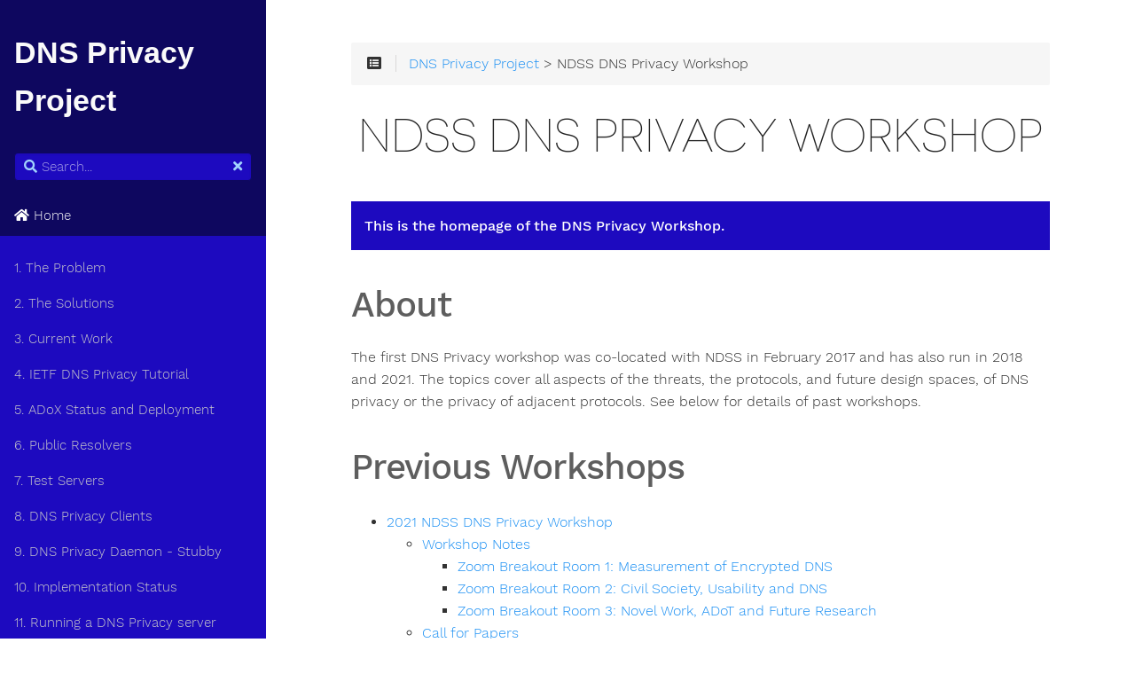

--- FILE ---
content_type: text/html; charset=utf-8
request_url: https://dnsprivacy.org/ndss_dns_privacy_workshop/
body_size: 4763
content:
<!DOCTYPE html>
<html lang="en" class="js csstransforms3d">
  <head>
    <meta charset="utf-8">
    <meta name="viewport" content="width=device-width, initial-scale=1.0">
    <meta name="generator" content="Hugo 0.148.2">
    <meta name="description" content="">


    <link rel="icon" href="/images/favicon.png" type="image/png">

    <title>NDSS DNS Privacy Workshop :: dnsprivacy.org</title>

    
    <link href="/css/nucleus.css?1766486635" rel="stylesheet">
    <link href="/css/fontawesome-all.min.css?1766486635" rel="stylesheet">
    <link href="/css/hybrid.css?1766486635" rel="stylesheet">
    <link href="/css/featherlight.min.css?1766486635" rel="stylesheet">
    <link href="/css/perfect-scrollbar.min.css?1766486635" rel="stylesheet">
    <link href="/css/auto-complete.css?1766486635" rel="stylesheet">
    <link href="/css/atom-one-dark-reasonable.css?1766486635" rel="stylesheet">
    <link href="/css/theme.css?1766486635" rel="stylesheet">
    <link href="/css/tabs.css?1766486635" rel="stylesheet">
    <link href="/css/hugo-theme.css?1766486635" rel="stylesheet">
    
    <link href="/css/theme-blue.css?1766486635" rel="stylesheet">
    
    

    <script src="/js/jquery-3.3.1.min.js?1766486635"></script>

    <style>
      :root #header + #content > #left > #rlblock_left{
          display:none !important;
      }
      
    </style>
    
  </head>
  <body class="" data-url="/ndss_dns_privacy_workshop/">
    <nav id="sidebar" class="">



  <div id="header-wrapper">
    <div id="header">
      <a id="logo" href='/'>
  <p style="color: #fafafa;font-size:34px;font-weight: 400; font-family:Helvetica Neue, arial, courier;"><strong>DNS Privacy Project</strong></p>
</a>

    </div>
    
        <div class="searchbox">
    <label for="search-by"><i class="fas fa-search"></i></label>
    <input data-search-input id="search-by" type="search" placeholder="Search...">
    <span data-search-clear=""><i class="fas fa-times"></i></span>
</div>

<script type="text/javascript" src="/js/lunr.min.js?1766486635"></script>
<script type="text/javascript" src="/js/auto-complete.js?1766486635"></script>
<script type="text/javascript">
    
        var baseurl = "http:\/\/dnsprivacy.org\/";
    
</script>
<script type="text/javascript" src="/js/search.js?1766486635"></script>

    
  </div>
  
    <section id="homelinks">
      <ul>
        <li>
            <a class="padding" href='/'><i class='fas fa-home'></i> Home</a>
        </li>
      </ul>
    </section>
  

    <div class="highlightable">
    <ul class="topics">

        
          
          




 
  
    
    <li data-nav-id="/the_problem/" title="The Problem" class="dd-item
        
        
        
        ">
      <a href="/the_problem/">
          1. The Problem
          
      </a>
      
      
    </li>
  
 

          
          




 
  
    
    <li data-nav-id="/the_solutions/" title="The Solutions" class="dd-item
        
        
        
        ">
      <a href="/the_solutions/">
          2. The Solutions
          
      </a>
      
      
    </li>
  
 

          
          




 
  
    
    <li data-nav-id="/current_work/" title="Current Work" class="dd-item
        
        
        
        ">
      <a href="/current_work/">
          3. Current Work
          
      </a>
      
      
    </li>
  
 

          
          




 
  
    
    <li data-nav-id="/ietf_dns_privacy_tutorial/" title="IETF DNS Privacy Tutorial" class="dd-item
        
        
        
        ">
      <a href="/ietf_dns_privacy_tutorial/">
          4. IETF DNS Privacy Tutorial
          
      </a>
      
      
    </li>
  
 

          
          




 
  
    
    <li data-nav-id="/adox_status_and_deployment/" title="ADoX Status and Deployment" class="dd-item
        
        
        
        ">
      <a href="/adox_status_and_deployment/">
          5. ADoX Status and Deployment
          
      </a>
      
      
        <ul>
          
          
          

        
          
            
            




 
  
    
      <li data-nav-id="/adox_status_and_deployment/ietf123sidemeetingminutes/" title="IETF 123 Side Meeting minutes" class="dd-item ">
        <a href="/adox_status_and_deployment/ietf123sidemeetingminutes/">
        5.1 IETF 123 Side Meeting minutes
        
        </a>
    </li>
     
  
 

            
          
            
            




 
  
    
      <li data-nav-id="/adox_status_and_deployment/oarc45/" title="OARC 45 Table Topic nodes" class="dd-item ">
        <a href="/adox_status_and_deployment/oarc45/">
        5.1 OARC 45 Table Topic nodes
        
        </a>
    </li>
     
  
 

            
          
        
        </ul>
      
    </li>
  
 

          
          




 
  
    
    <li data-nav-id="/public_resolvers/" title="Public Resolvers" class="dd-item
        
        
        
        ">
      <a href="/public_resolvers/">
          6. Public Resolvers
          
      </a>
      
      
    </li>
  
 

          
          




 
  
    
    <li data-nav-id="/test_servers/" title="Test Servers" class="dd-item
        
        
        
        ">
      <a href="/test_servers/">
          7. Test Servers
          
      </a>
      
      
        <ul>
          
          
          

        
          
            
            




 
  
    
      <li data-nav-id="/test_servers/map_of_test_server_locations/" title="Map of test server locations" class="dd-item ">
        <a href="/test_servers/map_of_test_server_locations/">
        7.1. Map of test server locations
        
        </a>
    </li>
     
  
 

            
          
            
            




 
  
    
      <li data-nav-id="/test_servers/monitoring/" title="dnsprivacy Monitoring" class="dd-item ">
        <a href="/test_servers/monitoring/">
        7.2. dnsprivacy Monitoring
        
        </a>
    </li>
     
  
 

            
          
            
            




 
  
    
      <li data-nav-id="/test_servers/live_traffic_levels/" title="Live Traffic Levels" class="dd-item ">
        <a href="/test_servers/live_traffic_levels/">
        7.2. Live Traffic Levels
        
        </a>
    </li>
     
  
 

            
          
        
        </ul>
      
    </li>
  
 

          
          




 
  
    
    <li data-nav-id="/dns_privacy_clients/" title="DNS Privacy Clients" class="dd-item
        
        
        
        ">
      <a href="/dns_privacy_clients/">
          8. DNS Privacy Clients
          
      </a>
      
      
    </li>
  
 

          
          




 
  
    
    <li data-nav-id="/dns_privacy_daemon_-_stubby/" title="DNS Privacy Daemon - Stubby" class="dd-item
        
        
        
        ">
      <a href="/dns_privacy_daemon_-_stubby/">
          9. DNS Privacy Daemon - Stubby
          
      </a>
      
      
        <ul>
          
          
            
          
          

        
          
            
            




 
  
    
      <li data-nav-id="/dns_privacy_daemon_-_stubby/about_stubby/" title="About Stubby" class="dd-item ">
        <a href="/dns_privacy_daemon_-_stubby/about_stubby/">
        9.1. About Stubby
        
        </a>
    </li>
     
  
 

            
          
            
            




 
  
    
      <li data-nav-id="/dns_privacy_daemon_-_stubby/configuring_stubby/" title="Configuring Stubby" class="dd-item ">
        <a href="/dns_privacy_daemon_-_stubby/configuring_stubby/">
        9.2. Configuring Stubby
        
        </a>
    </li>
     
  
 

            
          
            
            




 
  
    
      <li data-nav-id="/dns_privacy_daemon_-_stubby/stubby_manager_gui/" title="Stubby Manager GUI" class="dd-item ">
        <a href="/dns_privacy_daemon_-_stubby/stubby_manager_gui/">
        9.3. Stubby Manager GUI
        
        </a>
    </li>
     
  
 

            
          
            
            




 
  
    
    <li data-nav-id="/dns_privacy_daemon_-_stubby/installation/" title="Installation" class="dd-item
        
        
        
        ">
      <a href="/dns_privacy_daemon_-_stubby/installation/">
          9.4. Installation
          
      </a>
      
      
        <ul>
          
          
          

        
          
            
            




 
  
    
      <li data-nav-id="/dns_privacy_daemon_-_stubby/installation/linux_from_source/" title="Linux From Source" class="dd-item ">
        <a href="/dns_privacy_daemon_-_stubby/installation/linux_from_source/">
        9.4.1. Linux From Source
        
        </a>
    </li>
     
  
 

            
          
            
            




 
  
    
      <li data-nav-id="/dns_privacy_daemon_-_stubby/installation/running_as_a_service_on_nix/" title="Running as a service on *nix" class="dd-item ">
        <a href="/dns_privacy_daemon_-_stubby/installation/running_as_a_service_on_nix/">
        9.4.2. Running as a service on *nix
        
        </a>
    </li>
     
  
 

            
          
            
            




 
  
    
      <li data-nav-id="/dns_privacy_daemon_-_stubby/installation/macos_homebrew/" title="MacOS Homebrew" class="dd-item ">
        <a href="/dns_privacy_daemon_-_stubby/installation/macos_homebrew/">
        9.4.3. MacOS Homebrew
        
        </a>
    </li>
     
  
 

            
          
            
            




 
  
    
      <li data-nav-id="/dns_privacy_daemon_-_stubby/installation/stubby_gui_for_macos/" title="Stubby GUI for macOS" class="dd-item ">
        <a href="/dns_privacy_daemon_-_stubby/installation/stubby_gui_for_macos/">
        9.4.4. Stubby GUI for macOS
        
        </a>
    </li>
     
  
 

            
          
            
            




 
  
    
      <li data-nav-id="/dns_privacy_daemon_-_stubby/installation/windows_installer_for_stubby/" title="Windows installer for Stubby" class="dd-item ">
        <a href="/dns_privacy_daemon_-_stubby/installation/windows_installer_for_stubby/">
        9.4.5. Windows installer for Stubby
        
        </a>
    </li>
     
  
 

            
          
        
        </ul>
      
    </li>
  
 

            
          
        
        </ul>
      
    </li>
  
 

          
          




 
  
    
    <li data-nav-id="/implementation_status/" title="Implementation Status" class="dd-item
        
        
        
        ">
      <a href="/implementation_status/">
          10. Implementation Status
          
      </a>
      
      
    </li>
  
 

          
          




 
  
    
    <li data-nav-id="/running_a_dns_privacy_server/" title="Running a DNS Privacy server" class="dd-item
        
        
        
        ">
      <a href="/running_a_dns_privacy_server/">
          11. Running a DNS Privacy server
          
      </a>
      
      
        <ul>
          
          
            
          
          

        
          
            
            




 
  
    
      <li data-nav-id="/running_a_dns_privacy_server/using_unbound/" title="Using Unbound" class="dd-item ">
        <a href="/running_a_dns_privacy_server/using_unbound/">
        11.1. Using Unbound
        
        </a>
    </li>
     
  
 

            
          
            
            




 
  
    
      <li data-nav-id="/running_a_dns_privacy_server/using_knot_resolver/" title="Using Knot Resolver" class="dd-item ">
        <a href="/running_a_dns_privacy_server/using_knot_resolver/">
        11.2. Using Knot Resolver
        
        </a>
    </li>
     
  
 

            
          
            
            




 
  
    
      <li data-nav-id="/running_a_dns_privacy_server/using_dnsdist/" title="Using dnsdist" class="dd-item ">
        <a href="/running_a_dns_privacy_server/using_dnsdist/">
        11.3. Using dnsdist
        
        </a>
    </li>
     
  
 

            
          
            
            




 
  
    
    <li data-nav-id="/running_a_dns_privacy_server/using_a_tls_proxy/" title="Using a TLS proxy" class="dd-item
        
        
        
        ">
      <a href="/running_a_dns_privacy_server/using_a_tls_proxy/">
          11.4. Using a TLS proxy
          
      </a>
      
      
        <ul>
          
          
          

        
          
            
            




 
  
    
      <li data-nav-id="/running_a_dns_privacy_server/using_a_tls_proxy/building_haproxy_using_tlsv1_3/" title="Building HAProxy using TLSv1.3" class="dd-item ">
        <a href="/running_a_dns_privacy_server/using_a_tls_proxy/building_haproxy_using_tlsv1_3/">
        11.4.1. Building HAProxy using TLSv1.3
        
        </a>
    </li>
     
  
 

            
          
        
        </ul>
      
    </li>
  
 

            
          
            
            




 
  
    
    <li data-nav-id="/running_a_dns_privacy_server/lets_encrypt_certificate_renewal/" title="Let&#39;s Encrypt Certificate renewal" class="dd-item
        
        
        
        ">
      <a href="/running_a_dns_privacy_server/lets_encrypt_certificate_renewal/">
          11.5. Let&#39;s Encrypt Certificate renewal
          
      </a>
      
      
        <ul>
          
          
          

        
          
            
            




 
  
    
      <li data-nav-id="/running_a_dns_privacy_server/lets_encrypt_certificate_renewal/automated_certificate_management_1/" title="Certificate management Method 1" class="dd-item ">
        <a href="/running_a_dns_privacy_server/lets_encrypt_certificate_renewal/automated_certificate_management_1/">
        11.5.1. Certificate management Method 1
        
        </a>
    </li>
     
  
 

            
          
            
            




 
  
    
      <li data-nav-id="/running_a_dns_privacy_server/lets_encrypt_certificate_renewal/automated_certificate_management_2/" title="Certificate management method 2" class="dd-item ">
        <a href="/running_a_dns_privacy_server/lets_encrypt_certificate_renewal/automated_certificate_management_2/">
        11.5.2. Certificate management method 2
        
        </a>
    </li>
     
  
 

            
          
        
        </ul>
      
    </li>
  
 

            
          
            
            




 
  
    
      <li data-nav-id="/running_a_dns_privacy_server/monitoring_privacy_servers/" title="Monitoring Privacy servers" class="dd-item ">
        <a href="/running_a_dns_privacy_server/monitoring_privacy_servers/">
        11.6. Monitoring Privacy servers
        
        </a>
    </li>
     
  
 

            
          
            
            




 
  
    
    <li data-nav-id="/running_a_dns_privacy_server/best_current_practices/" title="Best Current Practices" class="dd-item
        
        
        
        ">
      <a href="/running_a_dns_privacy_server/best_current_practices/">
          11.7. Best Current Practices
          
      </a>
      
      
        <ul>
          
          
          

        
          
            
            




 
  
    
      <li data-nav-id="/running_a_dns_privacy_server/best_current_practices/comparison_of_policy_and_privacy_statements_2019/" title="Comparison of policy and privacy statements 2019" class="dd-item ">
        <a href="/running_a_dns_privacy_server/best_current_practices/comparison_of_policy_and_privacy_statements_2019/">
        11.7.1. Comparison of policy and privacy statements 2019
        
        </a>
    </li>
     
  
 

            
          
            
            




 
  
    
      <li data-nav-id="/running_a_dns_privacy_server/best_current_practices/data_minimisation_of_dns_traffic/" title="Data minimisation of DNS traffic" class="dd-item ">
        <a href="/running_a_dns_privacy_server/best_current_practices/data_minimisation_of_dns_traffic/">
        11.7.2. Data minimisation of DNS traffic
        
        </a>
    </li>
     
  
 

            
          
        
        </ul>
      
    </li>
  
 

            
          
        
        </ul>
      
    </li>
  
 

          
          




 
  
    
    <li data-nav-id="/encrypted_zone_transfer/" title="Encrypted Zone Transfer" class="dd-item
        
        
        
        ">
      <a href="/encrypted_zone_transfer/">
          12. Encrypted Zone Transfer
          
      </a>
      
      
    </li>
  
 

          
          




 
  
    
    <li data-nav-id="/dns_privacy_reference_material/" title="DNS Privacy Reference Material" class="dd-item
        
        
        
        ">
      <a href="/dns_privacy_reference_material/">
          13. DNS Privacy Reference Material
          
      </a>
      
      
    </li>
  
 

          
          




 
  
    
    <li data-nav-id="/performance_measurements/" title="Performance Measurements" class="dd-item
        
        
        
        ">
      <a href="/performance_measurements/">
          14. Performance Measurements
          
      </a>
      
      
        <ul>
          
          
          

        
          
            
            




 
  
    
      <li data-nav-id="/performance_measurements/initial_performance_measurements_q1_2018/" title="Initial Performance Measurements (Q1 2018)" class="dd-item ">
        <a href="/performance_measurements/initial_performance_measurements_q1_2018/">
        14.1. Initial Performance Measurements (Q1 2018)
        
        </a>
    </li>
     
  
 

            
          
            
            




 
  
    
      <li data-nav-id="/performance_measurements/follow-up_performance_measurements_q4_2108/" title="Follow-Up Performance Measurements (Q4 2108)" class="dd-item ">
        <a href="/performance_measurements/follow-up_performance_measurements_q4_2108/">
        14.2. Follow-Up Performance Measurements (Q4 2108)
        
        </a>
    </li>
     
  
 

            
          
            
            




 
  
    
      <li data-nav-id="/performance_measurements/review_of_dns_and_http_pm_tools/" title="Review of DNS and HTTP PM Tools" class="dd-item ">
        <a href="/performance_measurements/review_of_dns_and_http_pm_tools/">
        14.3. Review of DNS and HTTP PM Tools
        
        </a>
    </li>
     
  
 

            
          
            
            




 
  
    
      <li data-nav-id="/performance_measurements/proposal_for_new_performance_tool/" title="Proposal for New Performance Tool" class="dd-item ">
        <a href="/performance_measurements/proposal_for_new_performance_tool/">
        14.4. Proposal for New Performance Tool
        
        </a>
    </li>
     
  
 

            
          
        
        </ul>
      
    </li>
  
 

          
          




 
  
    
    <li data-nav-id="/ndss_dns_privacy_workshop/" title="NDSS DNS Privacy Workshop" class="dd-item
        
        active
        
        ">
      <a href="/ndss_dns_privacy_workshop/">
          15. NDSS DNS Privacy Workshop
          
      </a>
      
      
        <ul>
          
          
            
          
          

        
          
            
            




 
  
    
    <li data-nav-id="/ndss_dns_privacy_workshop/2021_ndss_dns_privacy_workshop/" title="2021 NDSS DNS Privacy Workshop" class="dd-item
        
        
        
        ">
      <a href="/ndss_dns_privacy_workshop/2021_ndss_dns_privacy_workshop/">
          15.1. 2021 NDSS DNS Privacy Workshop
          
      </a>
      
      
        <ul>
          
          
            
          
          

        
          
            
            




 
  
    
      <li data-nav-id="/ndss_dns_privacy_workshop/2021_ndss_dns_privacy_workshop/call_for_papers/" title="Call for Papers" class="dd-item ">
        <a href="/ndss_dns_privacy_workshop/2021_ndss_dns_privacy_workshop/call_for_papers/">
        15.1.1. Call for Papers
        
        </a>
    </li>
     
  
 

            
          
            
            




 
  
    
    <li data-nav-id="/ndss_dns_privacy_workshop/2021_ndss_dns_privacy_workshop/workshop_notes/" title="Workshop Notes" class="dd-item
        
        
        
        ">
      <a href="/ndss_dns_privacy_workshop/2021_ndss_dns_privacy_workshop/workshop_notes/">
          15.1.2. Workshop Notes
          
      </a>
      
      
        <ul>
          
          
          

        
          
            
            




 
  
    
      <li data-nav-id="/ndss_dns_privacy_workshop/2021_ndss_dns_privacy_workshop/workshop_notes/breakout_room_1/" title="Zoom Breakout Room 1: Measurement of Encrypted DNS" class="dd-item ">
        <a href="/ndss_dns_privacy_workshop/2021_ndss_dns_privacy_workshop/workshop_notes/breakout_room_1/">
        15.1.2.1. Zoom Breakout Room 1: Measurement of Encrypted DNS
        
        </a>
    </li>
     
  
 

            
          
            
            




 
  
    
      <li data-nav-id="/ndss_dns_privacy_workshop/2021_ndss_dns_privacy_workshop/workshop_notes/breakout_room_2/" title="Zoom Breakout Room 2: Civil Society, Usability and DNS" class="dd-item ">
        <a href="/ndss_dns_privacy_workshop/2021_ndss_dns_privacy_workshop/workshop_notes/breakout_room_2/">
        15.1.2.2. Zoom Breakout Room 2: Civil Society, Usability and DNS
        
        </a>
    </li>
     
  
 

            
          
            
            




 
  
    
      <li data-nav-id="/ndss_dns_privacy_workshop/2021_ndss_dns_privacy_workshop/workshop_notes/breakout_room_3/" title="Zoom Breakout Room 3: Novel Work, ADoT and Future Research" class="dd-item ">
        <a href="/ndss_dns_privacy_workshop/2021_ndss_dns_privacy_workshop/workshop_notes/breakout_room_3/">
        15.1.2.3. Zoom Breakout Room 3: Novel Work, ADoT and Future Research
        
        </a>
    </li>
     
  
 

            
          
        
        </ul>
      
    </li>
  
 

            
          
        
        </ul>
      
    </li>
  
 

            
          
            
            




 
  
    
      <li data-nav-id="/ndss_dns_privacy_workshop/2018_ndss_dns_privacy_workshop/" title="2018 NDSS DNS Privacy Workshop" class="dd-item ">
        <a href="/ndss_dns_privacy_workshop/2018_ndss_dns_privacy_workshop/">
        15.2. 2018 NDSS DNS Privacy Workshop
        
        </a>
    </li>
     
  
 

            
          
            
            




 
  
    
      <li data-nav-id="/ndss_dns_privacy_workshop/2017_ndss_dns_privacy_workshop/" title="2017 NDSS DNS Privacy Workshop" class="dd-item ">
        <a href="/ndss_dns_privacy_workshop/2017_ndss_dns_privacy_workshop/">
        15.3. 2017 NDSS DNS Privacy Workshop
        
        </a>
    </li>
     
  
 

            
          
        
        </ul>
      
    </li>
  
 

          
        
    </ul>

    
    
      <section id="shortcuts">
        <h3>More</h3>
        <ul>
          
              <li>
                  <a class="padding" href="https://github.com/dnsprivacy"><i class='fab fa-github'></i> Github repo</a>
              </li>
          
              <li>
                  <a class="padding" href="https://www.youtube.com/channel/UCaJWMY-m9ktZIbUNMi0Eh9g/playlists"><i class='fab fa-youtube'></i> YouTube</a>
              </li>
          
              <li>
                  <a class="padding" href="https://sinodun.com"><i class='fas fa-bookmark'></i> Sinodun IT</a>
              </li>
          
              <li>
                  <a class="padding" href="https://www.nlnetlabs.nl/"><i class='fas fa-bookmark'></i> NLnetLabs</a>
              </li>
          
              <li>
                  <a class="padding" href="http://dnsprivacy.org/ndss_dns_privacy_workshop"><i class='fas fa-bookmark'></i> NDSS DNS Privacy Workshop</a>
              </li>
          
        </ul>
      </section>
    

    
    <section id="footer">
      <p>Built with <a href="https://github.com/matcornic/hugo-theme-learn">Hugo Theme Learn</a> and <a href="https://gohugo.io/">Hugo</a></p>
<p>Built by <a href="sinodun.com">Sinodun Internet Technologies.</a></p>

    </section>
  </div>
</nav>




        <section id="body">
        <div id="overlay"></div>
        <div class="padding highlightable">
              
              <div>
                <div id="top-bar">
                
                
                <div id="breadcrumbs" itemscope="" itemtype="http://data-vocabulary.org/Breadcrumb">
                    <span id="sidebar-toggle-span">
                        <a href="#" id="sidebar-toggle" data-sidebar-toggle="">
                          <i class="fas fa-bars"></i>
                        </a>
                    </span>
                  
                  <span id="toc-menu"><i class="fas fa-list-alt"></i></span>
                  
                  <span class="links">
                 
                 
                    
          
          
            
            
          
          
            <a href='/'>DNS Privacy Project</a> > NDSS DNS Privacy Workshop
          
        
          
        
                 
                  </span>
                </div>
                
                    <div class="progress">
    <div class="wrapper">
<nav id="TableOfContents">
  <ul>
    <li><a href="#about">About</a></li>
    <li><a href="#previous-workshops">Previous Workshops</a></li>
  </ul>
</nav>
    </div>
</div>

                
              </div>
            </div>
            
        <div id="head-tags">
        
        </div>
        
        <div id="body-inner">
          
            <h1>
              
              NDSS DNS Privacy Workshop
            </h1>
          

        



	
<div class="notices blueblock" ><p>This is the homepage of the DNS Privacy Workshop.</p>
</div>

<h2 id="about">About</h2>
<p>The first DNS Privacy workshop was co-located with NDSS in February
2017 and has also run in 2018 and 2021. The topics cover all aspects of the threats, the protocols, and
future design spaces, of DNS privacy or the privacy of adjacent
protocols. See below for details of past workshops.</p>
<h2 id="previous-workshops">Previous Workshops</h2>







<ul class="children children-li">
	

	
		
			
		
	

	

	
		
	
		
			
				
<li>
<a href="/ndss_dns_privacy_workshop/2021_ndss_dns_privacy_workshop/" >2021 NDSS DNS Privacy Workshop</a>
</li>
				

				
			
			

				
<ul>
				

				
					
				

				

				
					
	
		
			
				
<li>
<a href="/ndss_dns_privacy_workshop/2021_ndss_dns_privacy_workshop/workshop_notes/" >Workshop Notes</a>
</li>
				

				
			
			

				
<ul>
				

				
					
				

				

				
					
	
		
			
				
<li>
<a href="/ndss_dns_privacy_workshop/2021_ndss_dns_privacy_workshop/workshop_notes/breakout_room_1/" >Zoom Breakout Room 1: Measurement of Encrypted DNS</a>
</li>
				

				
			
			

				
<ul>
				

				
					
				

				

				
					
	

				

				
</ul>
				
			
		
	
		
			
				
<li>
<a href="/ndss_dns_privacy_workshop/2021_ndss_dns_privacy_workshop/workshop_notes/breakout_room_2/" >Zoom Breakout Room 2: Civil Society, Usability and DNS</a>
</li>
				

				
			
			

				
<ul>
				

				
					
				

				

				
					
	

				

				
</ul>
				
			
		
	
		
			
				
<li>
<a href="/ndss_dns_privacy_workshop/2021_ndss_dns_privacy_workshop/workshop_notes/breakout_room_3/" >Zoom Breakout Room 3: Novel Work, ADoT and Future Research</a>
</li>
				

				
			
			

				
<ul>
				

				
					
				

				

				
					
	

				

				
</ul>
				
			
		
	

				

				
</ul>
				
			
		
	
		
			
				
<li>
<a href="/ndss_dns_privacy_workshop/2021_ndss_dns_privacy_workshop/call_for_papers/" >Call for Papers</a>
</li>
				

				
			
			

				
<ul>
				

				
					
				

				

				
					
	

				

				
</ul>
				
			
		
	

				

				
</ul>
				
			
		
	
		
			
				
<li>
<a href="/ndss_dns_privacy_workshop/2018_ndss_dns_privacy_workshop/" >2018 NDSS DNS Privacy Workshop</a>
</li>
				

				
			
			

				
<ul>
				

				
					
				

				

				
					
	

				

				
</ul>
				
			
		
	
		
			
				
<li>
<a href="/ndss_dns_privacy_workshop/2017_ndss_dns_privacy_workshop/" >2017 NDSS DNS Privacy Workshop</a>
</li>
				

				
			
			

				
<ul>
				

				
					
				

				

				
					
	

				

				
</ul>
				
			
		
	

	
</ul>







<footer class=" footline" >
	
</footer>

        
        </div>
        

      </div>

    <div id="navigation">
        
        

        
            
            
                
                    
                    
                
                

                    
                    
                        
                    
                    

                    
                        
            
            
                
                    
                        
                        
                    
                
                

                    
                    
                    

                    
            
        
                    
                        
            
            
                
                    
                
                

                    
                    
                    

                    
            
        
                    
                        
            
            
                
                    
                
                

                    
                    
                    

                    
            
        
                    
                        
            
            
                
                    
                
                

                    
                    
                    

                    
            
        
                    
                        
            
            
                
                    
                
                

                    
                    
                    

                    
                        
            
            
                
                    
                
                

                    
                    
                    

                    
            
        
                    
                        
            
            
                
                    
                
                

                    
                    
                    

                    
            
        
                    
            
        
                    
                        
            
            
                
                    
                
                

                    
                    
                    

                    
            
        
                    
                        
            
            
                
                    
                
                

                    
                    
                    

                    
                        
            
            
                
                    
                
                

                    
                    
                    

                    
            
        
                    
                        
            
            
                
                    
                
                

                    
                    
                    

                    
            
        
                    
                        
            
            
                
                    
                
                

                    
                    
                    

                    
            
        
                    
            
        
                    
                        
            
            
                
                    
                
                

                    
                    
                    

                    
            
        
                    
                        
            
            
                
                    
                
                

                    
                    
                        
                    
                    

                    
                        
            
            
                
                    
                
                

                    
                    
                    

                    
            
        
                    
                        
            
            
                
                    
                
                

                    
                    
                    

                    
            
        
                    
                        
            
            
                
                    
                
                

                    
                    
                    

                    
            
        
                    
                        
            
            
                
                    
                
                

                    
                    
                    

                    
                        
            
            
                
                    
                
                

                    
                    
                    

                    
            
        
                    
                        
            
            
                
                    
                
                

                    
                    
                    

                    
            
        
                    
                        
            
            
                
                    
                
                

                    
                    
                    

                    
            
        
                    
                        
            
            
                
                    
                
                

                    
                    
                    

                    
            
        
                    
                        
            
            
                
                    
                
                

                    
                    
                    

                    
            
        
                    
            
        
                    
            
        
                    
                        
            
            
                
                    
                
                

                    
                    
                    

                    
            
        
                    
                        
            
            
                
                    
                
                

                    
                    
                        
                    
                    

                    
                        
            
            
                
                    
                
                

                    
                    
                    

                    
            
        
                    
                        
            
            
                
                    
                
                

                    
                    
                    

                    
            
        
                    
                        
            
            
                
                    
                
                

                    
                    
                    

                    
            
        
                    
                        
            
            
                
                    
                
                

                    
                    
                    

                    
                        
            
            
                
                    
                
                

                    
                    
                    

                    
            
        
                    
            
        
                    
                        
            
            
                
                    
                
                

                    
                    
                    

                    
                        
            
            
                
                    
                
                

                    
                    
                    

                    
            
        
                    
                        
            
            
                
                    
                
                

                    
                    
                    

                    
            
        
                    
            
        
                    
                        
            
            
                
                    
                
                

                    
                    
                    

                    
            
        
                    
                        
            
            
                
                    
                
                

                    
                    
                    

                    
                        
            
            
                
                    
                
                

                    
                    
                    

                    
            
        
                    
                        
            
            
                
                    
                
                

                    
                    
                    

                    
            
        
                    
            
        
                    
            
        
                    
                        
            
            
                
                    
                
                

                    
                    
                    

                    
            
        
                    
                        
            
            
                
                    
                
                

                    
                    
                    

                    
            
        
                    
                        
            
            
                
                    
                
                

                    
                    
                    

                    
                        
            
            
                
                    
                
                

                    
                    
                    

                    
            
        
                    
                        
            
            
                
                    
                
                

                    
                    
                    

                    
            
        
                    
                        
            
            
                
                    
                
                

                    
                    
                    

                    
            
        
                    
                        
            
            
                
                    
                
                

                    
                    
                    

                    
            
        
                    
            
        
                    
                        
            
            
                
                    
                    
                
                

                    
                    
                        
                    
                    

                    
                        
            
            
                
                    
                        
                        
                    
                
                

                    
                    
                        
                    
                    

                    
                        
            
            
                
                    
                
                

                    
                    
                    

                    
            
        
                    
                        
            
            
                
                    
                
                

                    
                    
                    

                    
                        
            
            
                
                    
                
                

                    
                    
                    

                    
            
        
                    
                        
            
            
                
                    
                
                

                    
                    
                    

                    
            
        
                    
                        
            
            
                
                    
                
                

                    
                    
                    

                    
            
        
                    
            
        
                    
            
        
                    
                        
            
            
                
                    
                
                

                    
                    
                    

                    
            
        
                    
                        
            
            
                
                    
                
                

                    
                    
                    

                    
            
        
                    
            
        
                    
            
        

        


	 
	 
    </div>

    </section>

    <div style="left: -1000px; overflow: scroll; position: absolute; top: -1000px; border: none; box-sizing: content-box; height: 200px; margin: 0px; padding: 0px; width: 200px;">
      <div style="border: none; box-sizing: content-box; height: 200px; margin: 0px; padding: 0px; width: 200px;"></div>
    </div>
    <script src="/js/clipboard.min.js?1766486635"></script>
    <script src="/js/perfect-scrollbar.min.js?1766486635"></script>
    <script src="/js/perfect-scrollbar.jquery.min.js?1766486635"></script>
    <script src="/js/jquery.sticky.js?1766486635"></script>
    <script src="/js/featherlight.min.js?1766486635"></script>
    <script src="/js/highlight.pack.js?1766486635"></script>
    <script>hljs.initHighlightingOnLoad();</script>
    <script src="/js/modernizr.custom-3.6.0.js?1766486635"></script>
    <script src="/js/learn.js?1766486635"></script>
    <script src="/js/hugo-learn.js?1766486635"></script>
    
    

  </body>
</html>


--- FILE ---
content_type: text/css; charset=utf-8
request_url: https://dnsprivacy.org/css/theme.css?1766486635
body_size: 4836
content:
@charset "UTF-8";

/* Tags */
@import "tags.css";

#top-github-link, #body #breadcrumbs {
    position: relative;
    top: 50%;
    -webkit-transform: translateY(-50%);
    -moz-transform: translateY(-50%);
    -o-transform: translateY(-50%);
    -ms-transform: translateY(-50%);
    transform: translateY(-50%);
}
.button, .button-secondary {
    display: inline-block;
    padding: 7px 12px;
}
.button:active, .button-secondary:active {
    margin: 2px 0 -2px 0;
}
@font-face {
    font-family: 'Novacento Sans Wide';
    src: url("../fonts/Novecentosanswide-UltraLight-webfont.eot");
    src: url("../fonts/Novecentosanswide-UltraLight-webfont.eot?#iefix") format("embedded-opentype"), url("../fonts/Novecentosanswide-UltraLight-webfont.woff2") format("woff2"), url("../fonts/Novecentosanswide-UltraLight-webfont.woff") format("woff"), url("../fonts/Novecentosanswide-UltraLight-webfont.ttf") format("truetype"), url("../fonts/Novecentosanswide-UltraLight-webfont.svg#novecento_sans_wideultralight") format("svg");
    font-style: normal;
    font-weight: 200;
}
@font-face {
    font-family: 'Work Sans';
    font-style: normal;
    font-weight: 300;
    src: url("../fonts/Work_Sans_300.eot?#iefix") format("embedded-opentype"), url("../fonts/Work_Sans_300.woff") format("woff"), url("../fonts/Work_Sans_300.woff2") format("woff2"), url("../fonts/Work_Sans_300.svg#WorkSans") format("svg"), url("../fonts/Work_Sans_300.ttf") format("truetype");
}
@font-face {
    font-family: 'Work Sans';
    font-style: normal;
    font-weight: 500;
    src: url("../fonts/Work_Sans_500.eot?#iefix") format("embedded-opentype"), url("../fonts/Work_Sans_500.woff") format("woff"), url("../fonts/Work_Sans_500.woff2") format("woff2"), url("../fonts/Work_Sans_500.svg#WorkSans") format("svg"), url("../fonts/Work_Sans_500.ttf") format("truetype");
}
body {
    background: #fff;
    color: #777;
}
body #chapter h1 {
    font-size: 3.1rem;
}
@media only all and (min-width: 48em) and (max-width: 59.938em) {
    body #chapter h1 {
        font-size: 3rem;
    }
}
@media only all and (max-width: 47.938em) {
    body #chapter h1 {
        font-size: 2rem;
    }
}
a {
    color: #00bdf3;
}
a:hover {
    color: #0082a7;
}
pre {
    position: relative;
    color: #ffffff;
}
.bg {
    background: #fff;
    border: 1px solid #eaeaea;
}
b, strong, label, th {
    font-weight: 600;
}
.default-animation, #header #logo-svg, #header #logo-svg path, #sidebar, #sidebar ul, #body, #body .padding, #body .nav {
    -webkit-transition: all 0.5s ease;
    -moz-transition: all 0.5s ease;
    transition: all 0.5s ease;
}
#grav-logo {
    max-width: 60%;
}
#grav-logo path {
    fill: #fff !important;
}
#sidebar {
    font-weight: 300 !important;
}
fieldset {
    border: 1px solid #ddd;
}
textarea, input[type="email"], input[type="number"], input[type="password"], input[type="search"], input[type="tel"], input[type="text"], input[type="url"], input[type="color"], input[type="date"], input[type="datetime"], input[type="datetime-local"], input[type="month"], input[type="time"], input[type="week"], select[multiple=multiple] {
    background-color: white;
    border: 1px solid #ddd;
    box-shadow: inset 0 1px 3px rgba(0, 0, 0, 0.06);
}
textarea:hover, input[type="email"]:hover, input[type="number"]:hover, input[type="password"]:hover, input[type="search"]:hover, input[type="tel"]:hover, input[type="text"]:hover, input[type="url"]:hover, input[type="color"]:hover, input[type="date"]:hover, input[type="datetime"]:hover, input[type="datetime-local"]:hover, input[type="month"]:hover, input[type="time"]:hover, input[type="week"]:hover, select[multiple=multiple]:hover {
    border-color: #c4c4c4;
}
textarea:focus, input[type="email"]:focus, input[type="number"]:focus, input[type="password"]:focus, input[type="search"]:focus, input[type="tel"]:focus, input[type="text"]:focus, input[type="url"]:focus, input[type="color"]:focus, input[type="date"]:focus, input[type="datetime"]:focus, input[type="datetime-local"]:focus, input[type="month"]:focus, input[type="time"]:focus, input[type="week"]:focus, select[multiple=multiple]:focus {
    border-color: #00bdf3;
    box-shadow: inset 0 1px 3px rgba(0,0,0,.06),0 0 5px rgba(0,169,218,.7)
}
#header-wrapper {
    background: #fff;
    color: #000;
    text-align: left;
    border-bottom: 4px solid #9c6fb6;
    padding: 1rem;
}
#header a {
    display: inline-block;
}
#header #logo-svg {
    width: 8rem;
    height: 2rem;
}
#header #logo-svg path {
    fill: #fff;
}
.searchbox {
    margin-top: 1rem;
    position: relative;
    border: 1px solid #915eae;
    background: #764890;
    border-radius: 4px;
}
.searchbox label {
    color: rgba(255, 255, 255, 0.8);
    position: absolute;
    left: 10px;
    top: 3px;
}
.searchbox span {
    color: rgba(255, 255, 255, 0.6);
    position: absolute;
    right: 10px;
    top: 3px;
    cursor: pointer;
}
.searchbox span:hover {
    color: rgba(255, 255, 255, 0.9);
}
.searchbox input {
    display: inline-block;
    color: #fff;
    width: 100%;
    height: 30px;
    background: transparent;
    border: 0;
    padding: 0 25px 0 30px;
    margin: 0;
    font-weight: 300;
}
.searchbox input::-webkit-input-placeholder {
    color: rgba(255, 255, 255, 0.6);
}
.searchbox input::-moz-placeholder {
    color: rgba(255, 255, 255, 0.6);
}
.searchbox input:-moz-placeholder {
    color: rgba(255, 255, 255, 0.6);
}
.searchbox input:-ms-input-placeholder {
    color: rgba(255, 255, 255, 0.6);
}
#sidebar-toggle-span {
    display: none;
}
@media only all and (max-width: 47.938em) {
    #sidebar-toggle-span {
        display: inline;
    }
}
#sidebar {
    background-color: #172b4d;
    position: fixed;
    top: 0;
    width: 300px;
    bottom: 0;
    left: 0;
    font-weight: 400;
    font-size: 15px;
}
#sidebar a {
    color: #ccc;
}
#sidebar a:hover {
    color: #e6e6e6;
}
#sidebar a.subtitle {
    color: rgba(204, 204, 204, 0.6);
}
#sidebar hr {
    border-bottom: 1px solid #2a232f;
}
#sidebar a.padding {
    padding: 0 1rem;
}
#sidebar h5 {
    margin: 2rem 0 0;
    position: relative;
    line-height: 2;
}
#sidebar h5 a {
    display: block;
    margin-left: 0;
    margin-right: 0;
    padding-left: 1rem;
    padding-right: 1rem;
}
#sidebar h5 i {
    color: rgba(204, 204, 204, 0.6);
    position: absolute;
    right: 0.6rem;
    top: 0.7rem;
    font-size: 80%;
}
#sidebar h5.parent a {
    background: #201b24;
    color: #d9d9d9 !important;
}
#sidebar h5.active a {
    background: #fff;
    color: #777 !important;
}
#sidebar h5.active i {
    color: #777 !important;
}
#sidebar h5 + ul.topics {
    display: none;
    margin-top: 0;
}
#sidebar h5.parent + ul.topics, #sidebar h5.active + ul.topics {
    display: block;
}
#sidebar ul {
    list-style: none;
    padding: 0;
    margin: 0;
}
#sidebar ul.searched a {
    color: #999999;
}
#sidebar ul.searched .search-match a {
    color: #e6e6e6;
}
#sidebar ul.searched .search-match a:hover {
    color: white;
}
#sidebar ul.topics {
    margin: 0 1rem;
}
#sidebar ul.topics.searched ul {
    display: block;
}
#sidebar ul.topics ul {
    display: none;
    padding-bottom: 1rem;
}
#sidebar ul.topics ul ul {
    padding-bottom: 0;
}
#sidebar ul.topics li.parent ul, #sidebar ul.topics > li.active ul {
    display: block;
}
#sidebar ul.topics > li > a {
    line-height: 2rem;
    /*font-size: 1.1rem;*/
}
#sidebar ul.topics > li > a b {
    opacity: 0.5;
    font-weight: normal;
}
#sidebar ul.topics > li > a .fa {
    margin-top: 9px;
}
#sidebar ul.topics > li.parent, #sidebar ul.topics > li.active {
    background: #251f29;
    margin-left: -1rem;
    margin-right: -1rem;
    padding-left: 1rem;
    padding-right: 1rem;
}
#sidebar ul li.active > a {
    background: #fff;
    color: #777 !important;
    margin-left: -1rem;
    margin-right: -1rem;
    padding-left: 1rem;
    padding-right: 1rem;
}
#sidebar ul li {
    padding: 0;
}
#sidebar ul li.visited + span {
    margin-right: 16px;
}
#sidebar ul li a {
    display: block;
    padding: 2px 0;
}
#sidebar ul li a span {
    text-overflow: ellipsis;
    overflow: hidden;
    white-space: nowrap;
    display: block;
}
#sidebar ul li > a {
    padding: 4px 0;
}
#sidebar ul li.visited > a .read-icon {
    color: #9c6fb6;
    display: inline;
}
#sidebar ul li li {
    padding-left: 1rem;
    text-indent: 0.2rem;
    /*font-size: 1.1rem;*/
}
#main {
    background: #f7f7f7;
    margin: 0 0 1.563rem 0;
}
#body {
    position: relative;
    margin-left: 300px;
    min-height: 100%;
}
#body img, #body .video-container {

    display: block;
    text-align: center;
}
#body img.border, #body .video-container.border {
    border: 2px solid #e6e6e6 !important;
    padding: 2px;
}
#body img.shadow, #body .video-container.shadow {
    box-shadow: 0 10px 30px rgba(0, 0, 0, 0.1);
}
#body img.inline {
    display: inline !important;
    margin: 0 !important;
    vertical-align: bottom;
}
#body .bordered {
    border: 1px solid #ccc;
}
#body .padding {
    padding: 3rem 6rem;
}
@media only all and (max-width: 59.938em) {
    #body .padding {
        position: static;
        padding: 15px 3rem;
    }
}
@media only all and (max-width: 47.938em) {
    #body .padding {
        padding: 5px 1rem;
    }
}
#body h1 + hr {
    margin-top: -1.7rem;
    margin-bottom: 3rem;
}
@media only all and (max-width: 59.938em) {
    #body #navigation {
        position: static;
        margin-right: 0 !important;
        width: 100%;
        display: table;
    }
}
#body .nav {
    position: fixed;
    top: 0;
    bottom: 0;
    width: 4rem;
    font-size: 50px;
    height: 100%;
    cursor: pointer;
    display: table;
    text-align: center;
}
#body .nav > i {
    display: table-cell;
    vertical-align: middle;
    text-align: center;
}
@media only all and (max-width: 59.938em) {
    #body .nav {
        display: table-cell;
        position: static;
        top: auto;
        width: 50%;
        text-align: center;
        height: 100px;
        line-height: 100px;
        padding-top: 0;
    }
    #body .nav > i {
        display: inline-block;
    }
}
#body .nav:hover {
    background: #F6F6F6;
}
#body .nav.nav-pref {
    left: 0;
}
#body .nav.nav-next {
    right: 0;
}
#body-inner {
    margin-bottom: 5rem;
}
#chapter {
    display: flex;
    align-items: center;
    justify-content: center;
    height: 100%;
    padding: 2rem 0;
}
#chapter #body-inner {
    padding-bottom: 3rem;
    max-width: 80%;
}
#chapter h3 {
    font-family: "Work Sans", "Helvetica", "Tahoma", "Geneva", "Arial", sans-serif;
    font-weight: 300;
    text-align: left;
}
#chapter h1 {
    font-size: 5rem;
    border-bottom: 4px solid #F0F2F4;
}
#chapter p {
    text-align: left;
    font-size: 1.1rem;
}
#footer {
    padding: 3rem 1rem;
    color: #b3b3b3;
    font-size: 13px;
}
#footer p {
    margin: 0;
}
body {
    font-family: "Work Sans", "Helvetica", "Tahoma", "Geneva", "Arial", sans-serif;
    font-weight: 300;
    line-height: 1.6;
    font-size: 18px !important;
}
h2, h3, h4, h5, h6 {
    font-family: "Work Sans", "Helvetica", "Tahoma", "Geneva", "Arial", sans-serif;
    text-rendering: optimizeLegibility;
    color: #5e5e5e;
    font-weight: 400;
    letter-spacing: -1px;
}
h1 {
    font-family: "Novacento Sans Wide", "Helvetica", "Tahoma", "Geneva", "Arial", sans-serif;
    text-align: center;
    text-transform: uppercase;
    color: #222;
    font-weight: 200;
}
blockquote {
    border-left: 10px solid #F0F2F4;
}
blockquote p {
    font-size: 1.1rem;
    color: #999;
}
blockquote cite {
    display: block;
    text-align: right;
    color: #666;
    font-size: 1.2rem;
}
div.notices {
    margin: 2rem 0;
    position: relative;
}
div.notices p {
    padding: 15px;
    display: block;
    font-size: 1rem;
    margin-top: 0rem;
    margin-bottom: 0rem;
    color: #666;
}
div.notices p:first-child:before {
    position: absolute;
    top: 2px;
    color: #fff;
    font-family: "Font Awesome 5 Free";
    font-weight: 900;
    content: "\f06a";
    left: 10px;
}
div.notices p:first-child:after {
    position: absolute;
    top: 2px;
    color: #fff;
    left: 2rem;
}
div.notices.info p {
    border-top: 30px solid #F0B37E;
    background: #FFF2DB;
}
div.notices.info p:first-child:after {
    content: 'Info';
}
div.notices.warning p {
    border-top: 30px solid rgba(217, 83, 79, 0.8);
    background: #FAE2E2;
}
div.notices.warning p:first-child:after {
    content: 'Warning';
}
div.notices.note p {
    border-top: 30px solid #6AB0DE;
    background: #E7F2FA;
}
div.notices.note p:first-child:after {
    content: 'Note';
}
div.notices.tip p {
    border-top: 30px solid rgba(92, 184, 92, 0.8);
    background: #E6F9E6;
}
div.notices.tip p:first-child:after {
    content: 'Tip';
}

div.notices.blueblock p:first-child:before {
    content: "";
}
div.notices.blueblock p {
    border-top: 0px solid #E7F2FA;
    background: #1d0abf;
    color: #fff;
    font-weight: 500;
}
div.notices.blueblock p:first-child:after {
    content: '';
}

div.notices.infoblock p:first-child:before {
    content: "";
}
div.notices.infoblock p {
    border-top: 0px solid #E7F2FA;
    background: #E7F2FA;
}
div.notices.infoblock p:first-child:after {
    content: '';
}

/* attachments shortcode */

section.attachments {
    margin: 2rem 0;
    position: relative;
}

section.attachments label {
    font-weight: 400;
    padding-left: 0.5em;
    padding-top: 0.2em;
    padding-bottom: 0.2em;
    margin: 0;
}

section.attachments .attachments-files {
    padding: 15px;
    display: block;
    font-size: 1rem;
    margin-top: 0rem;
    margin-bottom: 0rem;
    color: #666;
}

section.attachments.orange label {
    color: #fff;
    background: #F0B37E;
}

section.attachments.orange .attachments-files {
    background: #FFF2DB;
}

section.attachments.green label {
    color: #fff;
    background: rgba(92, 184, 92, 0.8);
}

section.attachments.green .attachments-files {
    background: #E6F9E6;
}

section.attachments.blue label {
    color: #fff;
    background: #6AB0DE;
}

section.attachments.blue .attachments-files {
    background: #E7F2FA;
}

section.attachments.grey label {
    color: #fff;
    background: #505d65;
}

section.attachments.grey .attachments-files {
    background: #f4f4f4;
}

/* Children shortcode */

/* Children shortcode */
.children p {
    font-size: small;
    margin-top: 0px;
    padding-top: 0px;
    margin-bottom:  0px;
    padding-bottom: 0px;
}
.children-li p {
    font-size: small;
    font-style: italic;

}
.children-h2 p, .children-h3 p {
    font-size: small;
    margin-top: 0px;
    padding-top: 0px;
    margin-bottom:  0px;
    padding-bottom: 0px;
}
.children h3,.children h2 {
    margin-bottom: 0px;
    margin-top: 5px;
}

code, kbd, pre, samp {
    font-family: "Consolas", menlo, monospace;
    font-size: 92%;
}
code {
    border-radius: 2px;
    white-space: nowrap;
    color: #5e5e5e;
    background: #FFF7DD;
    border: 1px solid #fbf0cb;
    padding: 0px 2px;
}
code + .copy-to-clipboard {
    margin-left: -1px;
    border-left: 0 !important;
    font-size: inherit !important;
    vertical-align: middle;
    height: 21px;
    top: 0;
}
pre {
    padding: 1rem;
    margin: 2rem 0;
    background: #282c34;
    border: 0;
    border-radius: 2px;
    line-height: 1.15;
}
pre code {
    color: whitesmoke;
    background: inherit;
    white-space: inherit;
    border: 0;
    padding: 0;
    margin: 0;
    font-size: 15px;
}
hr {
    border-bottom: 4px solid #F0F2F4;
}
.page-title {
    margin-top: -25px;
    padding: 25px;
    float: left;
    clear: both;
    background: #9c6fb6;
    color: #fff;
}
#body a.anchor-link {
    color: #ccc;
}
#body a.anchor-link:hover {
    color: #9c6fb6;
}
#body-inner .tabs-wrapper.ui-theme-badges {
    background: #1d1f21;
}
#body-inner .tabs-wrapper.ui-theme-badges .tabs-nav li {
    font-size: 0.9rem;
    text-transform: uppercase;
}
#body-inner .tabs-wrapper.ui-theme-badges .tabs-nav li a {
    background: #35393c;
}
#body-inner .tabs-wrapper.ui-theme-badges .tabs-nav li.current a {
    background: #4d5257;
}
#body-inner pre {
    white-space: pre-wrap;
}
.tabs-wrapper pre {
    margin: 1rem 0;
    border: 0;
    padding: 0;
    background: inherit;
}
table {
    border: 1px solid #eaeaea;
    table-layout: auto;
}
th {
    background: #f7f7f7;
    padding: 0.5rem;
}
td {
    padding: 0.5rem;
    border: 1px solid #eaeaea;
}
.button {
    background: #9c6fb6;
    color: #fff;
    box-shadow: 0 3px 0 #00a5d4;
}
.button:hover {
    background: #00a5d4;
    box-shadow: 0 3px 0 #008db6;
    color: #fff;
}
.button:active {
    box-shadow: 0 1px 0 #008db6;
}
.button-secondary {
    background: #F8B450;
    color: #fff;
    box-shadow: 0 3px 0 #f7a733;
}
.button-secondary:hover {
    background: #f7a733;
    box-shadow: 0 3px 0 #f69b15;
    color: #fff;
}
.button-secondary:active {
    box-shadow: 0 1px 0 #f69b15;
}
.bullets {
    margin: 1.7rem 0;
    margin-left: -0.85rem;
    margin-right: -0.85rem;
    overflow: auto;
}
.bullet {
    float: left;
    padding: 0 0.85rem;
}
.two-column-bullet {
    width: 50%;
}
@media only all and (max-width: 47.938em) {
    .two-column-bullet {
        width: 100%;
    }
}
.three-column-bullet {
    width: 33.33333%;
}
@media only all and (max-width: 47.938em) {
    .three-column-bullet {
        width: 100%;
    }
}
.four-column-bullet {
    width: 25%;
}
@media only all and (max-width: 47.938em) {
    .four-column-bullet {
        width: 100%;
    }
}
.bullet-icon {
    float: left;
    background: #9c6fb6;
    padding: 0.875rem;
    width: 3.5rem;
    height: 3.5rem;
    border-radius: 50%;
    color: #fff;
    font-size: 1.75rem;
    text-align: center;
}
.bullet-icon-1 {
    background: #9c6fb6;
}
.bullet-icon-2 {
    background: #00f3d8;
}
.bullet-icon-3 {
    background: #e6f300;
}
.bullet-content {
    margin-left: 4.55rem;
}
.tooltipped {
    position: relative;
}
.tooltipped:after {
    position: absolute;
    z-index: 1000000;
    display: none;
    padding: 5px 8px;
    font: normal normal 11px/1.5 "Work Sans", "Helvetica", "Tahoma", "Geneva", "Arial", sans-serif;
    color: #fff;
    text-align: center;
    text-decoration: none;
    text-shadow: none;
    text-transform: none;
    letter-spacing: normal;
    word-wrap: break-word;
    white-space: pre;
    pointer-events: none;
    content: attr(aria-label);
    background: rgba(0, 0, 0, 0.8);
    border-radius: 3px;
    -webkit-font-smoothing: subpixel-antialiased;
}
.tooltipped:before {
    position: absolute;
    z-index: 1000001;
    display: none;
    width: 0;
    height: 0;
    color: rgba(0, 0, 0, 0.8);
    pointer-events: none;
    content: "";
    border: 5px solid transparent;
}
.tooltipped:hover:before, .tooltipped:hover:after, .tooltipped:active:before, .tooltipped:active:after, .tooltipped:focus:before, .tooltipped:focus:after {
    display: inline-block;
    text-decoration: none;
}
.tooltipped-s:after, .tooltipped-se:after, .tooltipped-sw:after {
    top: 100%;
    right: 50%;
    margin-top: 5px;
}
.tooltipped-s:before, .tooltipped-se:before, .tooltipped-sw:before {
    top: auto;
    right: 50%;
    bottom: -5px;
    margin-right: -5px;
    border-bottom-color: rgba(0, 0, 0, 0.8);
}
.tooltipped-se:after {
    right: auto;
    left: 50%;
    margin-left: -15px;
}
.tooltipped-sw:after {
    margin-right: -15px;
}
.tooltipped-n:after, .tooltipped-ne:after, .tooltipped-nw:after {
    right: 50%;
    bottom: 100%;
    margin-bottom: 5px;
}
.tooltipped-n:before, .tooltipped-ne:before, .tooltipped-nw:before {
    top: -5px;
    right: 50%;
    bottom: auto;
    margin-right: -5px;
    border-top-color: rgba(0, 0, 0, 0.8);
}
.tooltipped-ne:after {
    right: auto;
    left: 50%;
    margin-left: -15px;
}
.tooltipped-nw:after {
    margin-right: -15px;
}
.tooltipped-s:after, .tooltipped-n:after {
    transform: translateX(50%);
}
.tooltipped-w:after {
    right: 100%;
    bottom: 50%;
    margin-right: 5px;
    transform: translateY(50%);
}
.tooltipped-w:before {
    top: 50%;
    bottom: 50%;
    left: -5px;
    margin-top: -5px;
    border-left-color: rgba(0, 0, 0, 0.8);
}
.tooltipped-e:after {
    bottom: 50%;
    left: 100%;
    margin-left: 5px;
    transform: translateY(50%);
}
.tooltipped-e:before {
    top: 50%;
    right: -5px;
    bottom: 50%;
    margin-top: -5px;
    border-right-color: rgba(0, 0, 0, 0.8);
}
.highlightable {
    padding: 1rem 0 1rem;
    overflow: auto;
    position: relative;
}
.hljs::selection, .hljs span::selection {
    background: #b7b7b7;
}
.lightbox-active #body {
    overflow: visible;
}
.lightbox-active #body .padding {
    overflow: visible;
}
#github-contrib i {
    vertical-align: middle;
}
.featherlight img {
    margin: 0 !important;
}
.lifecycle #body-inner ul {
    list-style: none;
    margin: 0;
    padding: 2rem 0 0;
    position: relative;
}
.lifecycle #body-inner ol {
    margin: 1rem 0 1rem 0;
    padding: 2rem;
    position: relative;
}
.lifecycle #body-inner ol li {
    margin-left: 1rem;
}
.lifecycle #body-inner ol strong, .lifecycle #body-inner ol label, .lifecycle #body-inner ol th {
    text-decoration: underline;
}
.lifecycle #body-inner ol ol {
    margin-left: -1rem;
}
.lifecycle #body-inner h3[class*='level'] {
    font-size: 20px;
    position: absolute;
    margin: 0;
    padding: 4px 10px;
    right: 0;
    z-index: 1000;
    color: #fff;
    background: #1ABC9C;
}
.lifecycle #body-inner ol h3 {
    margin-top: 1rem !important;
    right: 2rem !important;
}
.lifecycle #body-inner .level-1 + ol {
    background: #f6fefc;
    border: 4px solid #1ABC9C;
    color: #16A085;
}
.lifecycle #body-inner .level-1 + ol h3 {
    background: #2ECC71;
}
.lifecycle #body-inner .level-2 + ol {
    background: #f7fdf9;
    border: 4px solid #2ECC71;
    color: #27AE60;
}
.lifecycle #body-inner .level-2 + ol h3 {
    background: #3498DB;
}
.lifecycle #body-inner .level-3 + ol {
    background: #f3f9fd;
    border: 4px solid #3498DB;
    color: #2980B9;
}
.lifecycle #body-inner .level-3 + ol h3 {
    background: #34495E;
}
.lifecycle #body-inner .level-4 + ol {
    background: #e4eaf0;
    border: 4px solid #34495E;
    color: #2C3E50;
}
.lifecycle #body-inner .level-4 + ol h3 {
    background: #34495E;
}
#top-bar {
    background: #F6F6F6;
    border-radius: 2px;
    padding: 0 1rem;
    height: 0;
    min-height: 3rem;
}
#top-github-link {
    position: relative;
    z-index: 1;
    float: right;
    display: block;
}
#body #breadcrumbs {
    height: auto;
    margin-bottom: 0;
    padding-left: 0;
    line-height: 1.4;
    overflow: hidden;
    white-space: nowrap;
    text-overflow: ellipsis;
    width: 70%;
    display: inline-block;
    float: left;
}
#body #breadcrumbs span {
    padding: 0 0.1rem;
}
@media only all and (max-width: 59.938em) {
    #sidebar {
        width: 230px;
    }
    #body {
        margin-left: 230px;
    }
}
@media only all and (max-width: 47.938em) {
    #sidebar {
        width: 230px;
        left: -230px;
    }
    #body {
        margin-left: 0;
        width: 100%;
    }
    .sidebar-hidden {
        overflow: hidden;
    }
    .sidebar-hidden #sidebar {
        left: 0;
    }
    .sidebar-hidden #body {
        margin-left: 230px;
        overflow: hidden;
    }
    .sidebar-hidden #overlay {
        position: absolute;
        left: 0;
        right: 0;
        top: 0;
        bottom: 0;
        z-index: 10;
        background: rgba(255, 255, 255, 0.5);
        cursor: pointer;
    }
}
.copy-to-clipboard {
    background-image: url(../images/clippy.svg);
    background-position: 50% 50%;
    background-size: 16px 16px;
    background-repeat: no-repeat;
    width: 27px;
    height: 1.45rem;
    top: -1px;
    display: inline-block;
    vertical-align: middle;
    position: relative;
    color: #5e5e5e;
    background-color: #FFF7DD;
    margin-left: -.2rem;
    cursor: pointer;
    border-radius: 0 2px 2px 0;
    margin-bottom: 1px;
}
.copy-to-clipboard:hover {
    background-color: #E8E2CD;
}
pre .copy-to-clipboard {
    position: absolute;
    right: 4px;
    top: 4px;
    background-color: #C1C4C6;
    color: #ccc;
    border-radius: 2px;
}
pre .copy-to-clipboard:hover {
    background-color: #00bdf3;
    color: #fff;
}
.parent-element {
    -webkit-transform-style: preserve-3d;
    -moz-transform-style: preserve-3d;
    transform-style: preserve-3d;
}

#sidebar ul.topics > li > a .read-icon {
    margin-top: 9px;
}

#sidebar ul {
    list-style: none;
    padding: 0;
    margin: 0;
}

#sidebar #shortcuts li {
    padding: 2px 0;
    list-style: none;
}

#sidebar ul li .read-icon {
    display: none;
    float: right;
    font-size: 13px;
    min-width: 16px;
    margin: 4px 0 0 0;
    text-align: right;
}
#sidebar ul li.visited > a .read-icon {
    color: #00bdf3;
    display: inline;
}

#sidebar #shortcuts h3 {
    font-family: "Novacento Sans Wide", "Helvetica", "Tahoma", "Geneva", "Arial", sans-serif;
    color: white ;
    margin-top:1rem;
    padding-left: 1rem;
}

#homelinks {
  background-color: #9c6fb6;
  color: #fff;
  padding: 7px 0;
  border-bottom: 4px solid #9c6fb6;
}

#searchResults {
    text-align: left;
}

option {
    color: initial;
}

.divclear {
     clear: both;
}

--- FILE ---
content_type: text/css; charset=utf-8
request_url: https://dnsprivacy.org/css/hugo-theme.css?1766486635
body_size: 934
content:
/* Insert here special css for hugo theme, on top of any other imported css */


/* Table of contents */

.progress ul {
  list-style: none;
  margin: 0;
  padding: 0 15px;
}

#TableOfContents {
    font-size: 18px !important;
    max-height: 85vh;
    overflow: auto;
    padding: 15px 5px !important;
}

#TableOfContents > ul > li > a {
  font-weight: bold;
}

body {
    font-size: 16px !important;
    color: #323232 !important;
}

#body a.highlight, #body a.highlight:hover, #body a.highlight:focus {
    text-decoration: none;
    outline: none;
    outline: 0;
}
#body a.highlight {
    line-height: 1.1;
    display: inline-block;
}
#body a.highlight:after {
    display: block;
    content: "";
    height: 1px;
    width: 0%;
    background-color: #0082a7; /*#CE3B2F*/
    -webkit-transition: width 0.5s ease;
    -moz-transition: width 0.5s ease;
    -ms-transition: width 0.5s ease;
    transition: width 0.5s ease;
}
#body a.highlight:hover:after, #body a.highlight:focus:after {
    width: 100%;
}
.progress {
    position:absolute;
    background-color: rgba(246, 246, 246, 0.97);
    width: auto;
    border: thin solid #ECECEC;
    display:none;
    z-index:200;
}

#toc-menu {
  border-right: thin solid #DAD8D8 !important;
  padding-right: 1rem !important;
  margin-right: 0.5rem !important;
}

#sidebar-toggle-span {
  border-right: thin solid #DAD8D8 !important;
  padding-right: 0.5rem !important;
  margin-right: 1rem !important;
}

.btn {
  display: inline-block !important;
  padding: 6px 12px !important;
  margin-bottom: 0 !important;
  font-size: 14px !important;
  font-weight: normal !important;
  line-height: 1.42857143 !important;
  text-align: center !important;
  white-space: nowrap !important;
  vertical-align: middle !important;
  -ms-touch-action: manipulation !important;
      touch-action: manipulation !important;
  cursor: pointer !important;
  -webkit-user-select: none !important;
     -moz-user-select: none !important;
      -ms-user-select: none !important;
          user-select: none !important;
  background-image: none !important;
  border: 1px solid transparent !important;
  border-radius: 4px !important;
  -webkit-transition: all 0.15s !important;
     -moz-transition: all 0.15s !important;
          transition: all 0.15s !important;
}
.btn:focus {
  /*outline: thin dotted;
  outline: 5px auto -webkit-focus-ring-color;
  outline-offset: -2px;*/
  outline: none !important;
}
.btn:hover,
.btn:focus {
  color: #2b2b2b !important;
  text-decoration: none !important;
}

.btn-default {
  color: #333 !important;
  background-color: #fff !important;
  border-color: #ccc !important;
}
.btn-default:hover,
.btn-default:focus,
.btn-default:active {
  color: #fff !important;
  background-color: #9e9e9e !important;
  border-color: #9e9e9e !important;
}
.btn-default:active {
  background-image: none !important;
}

/* anchors */
.anchor {
  color: #00bdf3;
  font-size: 0.5em;
  cursor:pointer;
  visibility:hidden;
  margin-left: 0.5em;
    position: absolute;
    margin-top:0.1em;
}

h2:hover .anchor, h3:hover .anchor, h4:hover .anchor, h5:hover .anchor, h6:hover .anchor {
  visibility:visible;
}

/* Redfines headers style */

h2, h3, h4, h5, h6 {
  font-weight: 400;
  line-height: 1.1;
}

h1 a, h2 a, h3 a, h4 a, h5 a, h6 a {
  font-weight: inherit;
}

h2 {
  font-size: 2.5rem;
  line-height: 110% !important;
  margin: 2.5rem 0 1.5rem 0;
}

h3 {
  font-size: 2rem;
  line-height: 110% !important;
  margin: 2rem 0 1rem 0;
}

h4 {
  font-size: 1.5rem;
  line-height: 110% !important;
  margin: 1.5rem 0 0.75rem 0;
}

h5 {
  font-size: 1rem;
  line-height: 110% !important;
  margin: 1rem 0 0.2rem 0;
}

h6 {
  font-size: 0.5rem;
  line-height: 110% !important;
  margin: 0.5rem 0 0.2rem 0;
}

p {
    margin: 1rem 0;
}

figcaption h4 {
    font-weight: 300 !important;
    opacity: .85;
    font-size: 1em;
    text-align: center;
    margin-top: -1.5em;
}

.select-style {
    border: 0;
    width: 150px;
    border-radius: 0px;
    overflow: hidden;
    display: inline-flex;
}

.select-style svg {
    fill: #ccc;
    width: 14px;
    height: 14px;
    pointer-events: none;
    margin: auto;
}

.select-style svg:hover {
  fill: #e6e6e6;
}

.select-style select {
    padding: 0;
    width: 130%;
    border: none;
    box-shadow: none;
    background: transparent;
    background-image: none;
    -webkit-appearance: none;
    margin: auto;
    margin-left: 0px;
    margin-right: -20px;
}

.select-style select:focus {
    outline: none;
}

.select-style :hover {
    cursor:  pointer;
}

@media only all and (max-width: 47.938em) {
  #breadcrumbs .links, #top-github-link-text {
      display: none;
  }
}

.is-sticky #top-bar {
  box-shadow: -1px 2px 5px 1px rgba(0, 0, 0, 0.1); 
}